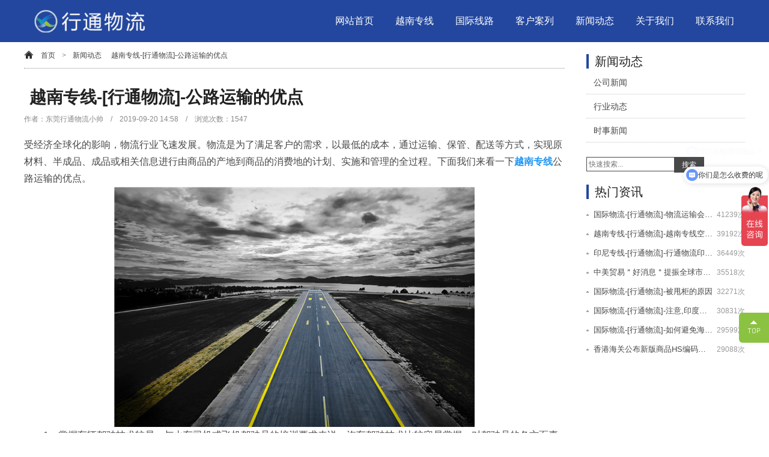

--- FILE ---
content_type: text/html
request_url: http://www.xingtongwl.com/xwdt/525.html
body_size: 5770
content:
<!doctype html>
<html lang="zh">
<head>
<meta http-equiv="Content-Type" content="text/html; charset=utf-8" />
<title>越南专线-[行通物流]-公路运输的优点 - 行通物流</title>
<meta name="keywords" content="越南专线-[行通物流]-公路运输的优点_越南专线">
<meta name="description" content="受经济全球化的影响，物流行业飞速发展。物流是为了满足客户的需求，以最低的成本，通过运输、保管、配送等方式，实现原材料、半成品、成品或相关信息进行由商品的产地到商品的消费地">
<link rel="stylesheet" type="text/css" href="/css/gongyong.css"/>
<link rel="stylesheet" type="text/css" href="/css/neiye.css"/>
<meta name="applicable-device"content="pc,mobile">
<meta name="viewport" content="width=device-width,initial-scale=1.0, minimum-scale=1.0, maximum-scale=1.0, user-scalable=no"/>
<meta name="location" content="province=广东;city=东莞;coord=113.694118,23.025182">
<meta http-equiv="X-UA-Compatible" content="IE=edge, chrome=1">
<meta name="renderer" content="webkit|ie-comp|ie-stand" />
<meta name="format-detection" content="telephone=no" />
<!--<script src="https://cdn.bootcdn.net/ajax/libs/jquery/1.4.3/jquery.min.js"></script>-->
<script src="/js/jquery.min.js"></script>
<script>
(function (doc, win) {
  var docEl = doc.documentElement,
    resizeEvt = 'orientationchange' in window ? 'orientationchange' : 'resize',
    recalc = function () {
      var clientWidth = docEl.clientWidth;
      if (!clientWidth) return;
      docEl.style.fontSize = 20 * (clientWidth / 320) + 'px';
    };

  if (!doc.addEventListener) return;
  win.addEventListener(resizeEvt, recalc, false);
  doc.addEventListener('DOMContentLoaded', recalc, false);
  recalc();
})(document, window);

$(function () {
  var lockScroll = function(lock){
        $('html')[lock ? 'addClass' : 'removeClass']('lock-scroll');
    };
  //导航弹层
  $(".category-trigger").click(function () {
    $(".layer-nav").fadeIn(50);
    lockScroll(true);
  });
  $(".layer-nav").click(function () {
    $(this).fadeOut(50);
    lockScroll(false);
  });
});
</script>
<script>
var _hmt = _hmt || [];
(function() {
  var hm = document.createElement("script");
  hm.src = "https://hm.baidu.com/hm.js?983408a79f0bee14868109326a93e4cd";
  var s = document.getElementsByTagName("script")[0]; 
  s.parentNode.insertBefore(hm, s);
})();
</script>

<link href="/favicon.ico" rel="shortcut icon" type="image/x-icon" />
</head>
<body>
<!--<div style="display:none;"><img width="121" height="75" src="/images/logo.jpg"></div>-->
<div  class="bxyheader">
   <div class="mr">
      <div class="bxylogo"><a href="/"><img width="240" height="60" src="/images/logo.png" alt="行通物流LOGO"></a></div>
      <div class="bxyhr" id="wap_dh">
         <a href="javascript:void(0);" class="category-trigger"></a>
        <div class="bxynav layer-nav">
          <ul class="house-type">
            <li><a href="/">网站首页</a></li>
                        <li><a href='/yuenan/'>越南专线</a></li>
                        <li><a href='/yingxiaoanli/'>国际线路</a></li>
                        <li><a href='/cgal/'>客户案列</a></li>
                        <li><a href='/xwdt/'>新闻动态</a></li>
                        <li><a href='/gywm/'>关于我们</a></li>
                        <li><a href='/lxwm/'>联系我们</a></li>
                      </ul>
        </div>
        <!--<div class="bxyclick">-->
        <!--  <ul>-->
        <!--    <li class="bxytel"><img width="32" height="32" src="/images/dhkf.png"><span></span></li>-->
            <!--<li> <a href="tencent://message/?uin=&Menu=yes"><img width="32" height="32" src="/images/qqkf.png"></a> </li>-->
        <!--  </ul>-->
        <!--</div>-->
      </div>
  </div>
</div>

<div class="bxylb"> 
  <!--左侧开始-->
  <div class="bxylbz">
    <div class="position"> <a href='/' class=''>首页</a> > <a href='/xwdt/'>新闻动态</a><a href="http://www.xingtongwl.com/xwdt/525.html">越南专线-[行通物流]-公路运输的优点</a></div>
    <h1 class="bxywzt">越南专线-[行通物流]-公路运输的优点</h1>
    <div class="bxywzms">作者：东莞行通物流小帅　/　2019-09-20 14:58　/　浏览次数：<script src='/index.php?m=api&c=Ajax&a=arcclick&type=view&aids=525' type='text/javascript' language='javascript'></script></div>
    <div class="bxylbzcon">
        <div>
	<span style="font-size:16px;">受经济全球化的影响，物流行业飞速发展。物流是为了满足客户的需求，以最低的成本，通过运输、保管、配送等方式，实现原材料、半成品、成品或相关信息进行由商品的产地到商品的消费地的计划、实施和管理的全过程。下面我们来看一下<a href="http://www.xingtongwl.com/index.html"><strong>越南专线</strong></a>公路运输的优点。</span></div>
<div style="text-align: center;">
	<span style="font-size:16px;"><a href="http://www.xingtongwl.com/index.html"><img alt="" src="/uploads/allimg/190920/1-1Z920145F02S.jpg" style="width: 600px; height: 399px;" title="越南专线" /></a></span></div>
<div>
	<span style="font-size:16px;">　　1、掌握车辆驾驶技术较易：与火车司机或飞机驾驶员的培训要求来说，汽车驾驶技术比较容易掌握，对驾驶员的各方面素质要求相对也比较低。</span></div>
<div>
	&nbsp;</div>
<div>
	<span style="font-size:16px;">　　2、原始投资少，资金周转快：公路运输与铁、水、航运输方式相比，所需固定设施简单，车辆购置费用一般也比较低，因此，投资兴办容易，投资回收期短。据有关资料表明，在正常经营情况下，公路运输的投资每年可周转1～3次，而铁路运输则需要3～4年才能周转一次。</span></div>
<div style="text-align: center;">
	<span style="font-size:16px;"><a href="http://www.xingtongwl.com/index.html"><img alt="" src="/uploads/allimg/190920/1-1Z920145SQ95.jpg" style="width: 600px; height: 350px;" title="越南专线" /></a></span></div>
<div>
	&nbsp;</div>
<div>
	<span style="font-size:16px;">　　3、机动灵活，适应性强：由于公路运输网一般比铁路、水路网的密度要大十几倍，分布面也广，因此公路运输车辆可以&ldquo;无处不到、无时不有&rdquo;。公路运输在时间方面的机动性也比较大，车辆可随时调度、装运，各环节之间的衔接时间较短。尤其是公路运输对客、货运量的多少具有很强的适应性，汽车的载重吨位有小(0.25t～1t左右)有大(200t～300t左右),既可以单个车辆独立运输,也可以由若干车辆组成车队同时运输，这一点对抢险、救灾工作和军事运输具有特别重要的意义。</span></div>
<div>
	&nbsp;</div>
<div>
	<span style="font-size:16px;">　　4、在中、短途运输中，运送速度较快：在中、短途运输中，由于公路运输可以实现&ldquo;门到门&rdquo;直达运输，中途不需要倒运、转乘就可以直接将客货运达目的地，因此，与其它运输方式相比，其客、货在途时间较短，运送速度较快。</span></div>
<div>
	&nbsp;</div>
<div>
	<span style="font-size:16px;">　　5、可实现&ldquo;门到门&rdquo;直达运输：由于汽车体积较小，中途一般也不需要换装，除了可沿分布较广的路网运行外，还可离开路网深入到工厂企业、农村田间、城市居民住宅等地，即可以把旅客和货物从始发地门口直接运送到目的地门口，实现&ldquo;门到门&rdquo;直达运输。这是其它运输方式无法与公路运输比拟的特点之一。</span></div>
<div>
	&nbsp;</div>
<div>
	&nbsp;</div>
<div>
	&nbsp;</div>
<div>
	<a href="http://www.xingtongwl.com/index.html"><strong><span style="font-size:16px;">东莞市行通物流有限公司&nbsp;</span></strong></a></div>
<div>
	<span style="font-size:16px;">联系人：胡小姐&nbsp;&nbsp;</span></div>
<div>
	<span style="font-size:16px;">电话：0769-22997162</span></div>
<div>
	<span style="font-size:16px;">手机：13059443413</span></div>
<div>
	<span style="font-size:16px;">QQ:1954899046</span></div>
<div>
	<span style="font-size:16px;">邮箱：1954899046@qq.com</span></div>
<div>
	<span style="font-size:16px;">网址：<a href="http://www.xingtongwl.com/index.html"><strong>www.xingtongwl.com</strong></a></span></div>
<div>
	<span style="font-size:16px;">地址：东莞市道滘镇万道路2号华科城29栋1-2号</span></div>
<div>
	<span style="font-size:16px;">邮编：523000</span></div>
<div>
	&nbsp;</div>
<div>
	<span style="font-size:16px;">受经济全球化的影响，物流行业飞速发展。物流是为了满足客户的需求，以最低的成本，通过运输、保管、配送等方式，实现原材料、半成品、成品或相关信息进行由商品的产地到商品的消费地的计划、实施和管理的全过程。下面我们来看一下<a href="http://www.xingtongwl.com/index.html"><strong>越南专线</strong></a>公路运输的优点。</span></div>
<div style="text-align: center;">
	<span style="font-size:16px;"><a href="http://www.xingtongwl.com/index.html"><img alt="" src="/uploads/allimg/190920/1-1Z920145F02S.jpg" style="width: 600px; height: 399px;" title="越南专线" /></a></span></div>
<div>
	<span style="font-size:16px;">　　1、掌握车辆驾驶技术较易：与火车司机或飞机驾驶员的培训要求来说，汽车驾驶技术比较容易掌握，对驾驶员的各方面素质要求相对也比较低。</span></div>
<div>
	&nbsp;</div>
<div>
	<span style="font-size:16px;">　　2、原始投资少，资金周转快：公路运输与铁、水、航运输方式相比，所需固定设施简单，车辆购置费用一般也比较低，因此，投资兴办容易，投资回收期短。据有关资料表明，在正常经营情况下，公路运输的投资每年可周转1～3次，而铁路运输则需要3～4年才能周转一次。</span></div>
<div style="text-align: center;">
	<span style="font-size:16px;"><a href="http://www.xingtongwl.com/index.html"><img alt="" src="/uploads/allimg/190920/1-1Z920145SQ95.jpg" style="width: 600px; height: 350px;" title="越南专线" /></a></span></div>
<div>
	&nbsp;</div>
<div>
	<span style="font-size:16px;">　　3、机动灵活，适应性强：由于公路运输网一般比铁路、水路网的密度要大十几倍，分布面也广，因此公路运输车辆可以&ldquo;无处不到、无时不有&rdquo;。公路运输在时间方面的机动性也比较大，车辆可随时调度、装运，各环节之间的衔接时间较短。尤其是公路运输对客、货运量的多少具有很强的适应性，汽车的载重吨位有小(0.25t～1t左右)有大(200t～300t左右),既可以单个车辆独立运输,也可以由若干车辆组成车队同时运输，这一点对抢险、救灾工作和军事运输具有特别重要的意义。</span></div>
<div>
	&nbsp;</div>
<div>
	<span style="font-size:16px;">　　4、在中、短途运输中，运送速度较快：在中、短途运输中，由于公路运输可以实现&ldquo;门到门&rdquo;直达运输，中途不需要倒运、转乘就可以直接将客货运达目的地，因此，与其它运输方式相比，其客、货在途时间较短，运送速度较快。</span></div>
<div>
	&nbsp;</div>
<div>
	<span style="font-size:16px;">　　5、可实现&ldquo;门到门&rdquo;直达运输：由于汽车体积较小，中途一般也不需要换装，除了可沿分布较广的路网运行外，还可离开路网深入到工厂企业、农村田间、城市居民住宅等地，即可以把旅客和货物从始发地门口直接运送到目的地门口，实现&ldquo;门到门&rdquo;直达运输。这是其它运输方式无法与公路运输比拟的特点之一。</span></div>
<div>
	&nbsp;</div>
<div>
	&nbsp;</div>
<div>
	&nbsp;</div>
<div>
	<a href="http://www.xingtongwl.com/index.html"><strong><span style="font-size:16px;">东莞市行通物流有限公司&nbsp;</span></strong></a></div>
<div>
	<span style="font-size:16px;">联系人：胡小姐&nbsp;&nbsp;</span></div>
<div>
	<span style="font-size:16px;">电话：0769-22997162</span></div>
<div>
	<span style="font-size:16px;">手机：13059443413</span></div>
<div>
	<span style="font-size:16px;">QQ:1954899046</span></div>
<div>
	<span style="font-size:16px;">邮箱：1954899046@qq.com</span></div>
<div>
	<span style="font-size:16px;">网址：<a href="http://www.xingtongwl.com/index.html"><strong>www.xingtongwl.com</strong></a></span></div>
<div>
	<span style="font-size:16px;">地址：东莞市道滘镇万道路2号华科城29栋1-2号</span></div>
<div>
	<span style="font-size:16px;">邮编：523000</span></div>
<div>
	&nbsp;</div>
        <h3>猜您还喜欢</h3>
        <ul>
             
            <li>
                <a href="/xwdt/xydt/1084.html" title="中国到越南专线物流货运流程【2022年版】" target="_blank">
                中国到越南专线物流货运流程【2022年版】                </a>
                <span class="c">839次</span>
            </li>
             
            <li>
                <a href="/xwdt/1024.html" title="越南专线-[行通物流]-越南将禁止欧洲27国旅客入境" target="_blank">
                越南专线-[行通物流]-越南将禁止欧洲27国旅客入境                </a>
                <span class="c">346次</span>
            </li>
             
            <li>
                <a href="/xwdt/1019.html" title="越南专线-[行通物流]-越南零担运输是什么意思？" target="_blank">
                越南专线-[行通物流]-越南零担运输是什么意思？                </a>
                <span class="c">3047次</span>
            </li>
             
            <li>
                <a href="/xwdt/1018.html" title="越南专线-[行通物流]-广州新规,广东到越南物流海运的注意了" target="_blank">
                越南专线-[行通物流]-广州新规,广东到越南物流海运的注意了                </a>
                <span class="c">1813次</span>
            </li>
                    </ul>
    </div>
    <div class="bxylbzsx">
      <ul>
        <li>
    <a href='/xwdt/524.html' title='东南亚专线-[行通物流]-海运的操作流程'> 上一篇：东南亚专线-[行通物流]-海运的操作流程 </a>
</li>
        <li>
    <a href='/xwdt/526.html' title='国际物流-[行通物流]-物流运输会用到哪些设备'> 下一篇：国际物流-[行通物流]-物流运输会用到哪些设备 </a>
</li>
      </ul>
    </div>
  </div>
  <!--左侧结束--> 
  
  <!--右侧开始-->
<div class="bxylby">
  <div class="bxylbyc">新闻动态</div>
  <div class="bxylbyd">
    <ul>
                <li><a href="/xwdt/gsxw/">公司新闻</a></li>
                <li><a href="/xwdt/xydt/">行业动态</a></li>
                <li><a href="/xwdt/ssxw/">时事新闻</a></li>
              <!--<li><a href="/jpz/">柬埔寨专线</a></li>-->
      <!--<li><a href="/yuenan/">越南专线</a></li>-->
      <!--<li><a href="/yingxiaoanli/yinnizhuanxian/">印尼专线</a></li>-->
      <!--<li><a href="/yingxiaoanli/rihanzhuanxian/">日韩专线</a></li>-->
    </ul>
  </div>
  <div class="bxylbyss">
    <form  name="formsearch" action="/plus/search.php">
      <input type="hidden" name="kwtype" value="0" />
      <input name="q" type="text" class="search-keyword"  placeholder="快速搜索..." />
      <button type="submit" class="search-submit">搜索</button>
    </form>
  </div>
  <div class="bxylbyc">热门资讯</div>
  <div class="bxybye">
    <ul>
            <li><a class="ov" href="/xwdt/526.html">国际物流-[行通物流]-物流运输会用到哪些设备</a><span>41239次</span></li>
            <li><a class="ov" href="/xwdt/831.html">越南专线-[行通物流]-越南专线空运服务项目</a><span>39192次</span></li>
            <li><a class="ov" href="/xwdt/862.html">印尼专线-[行通物流]-行通物流印尼专线服务项目</a><span>36449次</span></li>
            <li><a class="ov" href="/xwdt/882.html">中美贸易＂好消息＂提振全球市场美取消/降低关税公告-[行通物流]</a><span>35518次</span></li>
            <li><a class="ov" href="/xwdt/869.html">国际物流-[行通物流]-被甩柜的原因</a><span>32271次</span></li>
            <li><a class="ov" href="/xwdt/855.html">国际物流-[行通物流]-注意,印度突然宣布对350种商品增加进口费用</a><span>30831次</span></li>
            <li><a class="ov" href="/xwdt/827.html">国际物流-[行通物流]-如何避免海关查验？</a><span>29599次</span></li>
            <li><a class="ov" href="/xwdt/893.html">香港海关公布新版商品HS编码于2020年1月1日生效-[行通物流]</a><span>29088次</span></li>
          </ul>
  </div>
  <!--<div class="bxylbyc">热门标签</div>-->
  <!--<div class="bxybyf">-->
  <!--  <ul>-->
  <!--      -->
  <!--  </ul>-->
  <!--</div>-->
</div>
<!--右侧结束--> </div>
<div class="bxyfoot">
    <div class="bxyfootxx">
    	<p>
    	    <a href="http://www.xingtongwl.com/yuenan/">东莞到越南专线</a>
    	    <a href="http://www.xingtongwl.com/jpz/">东莞到柬埔寨专线</a>
    	    <a href="http://www.xingtongwl.com/yingxiaoanli/">物流服务中心</a>
    	    <a href="http://www.xingtongwl.com/cgal/">关于我们</a>
    	    <a href="http://www.xingtongwl.com/lxwm/">联系我们</a>
    		<!---->
    		<!--<a href="/yuenan/">-->
    		<!--	越南专线-->
    		<!--</a>-->
    		<!---->
    		<!--<a href="/yingxiaoanli/">-->
    		<!--	国际线路-->
    		<!--</a>-->
    		<!---->
    		<!--<a href="/cgal/">-->
    		<!--	客户案列-->
    		<!--</a>-->
    		<!---->
    		<!--<a href="/xwdt/">-->
    		<!--	新闻动态-->
    		<!--</a>-->
    		<!---->
    		<!--<a href="/gywm/">-->
    		<!--	关于我们-->
    		<!--</a>-->
    		<!---->
    		<!--<a href="/lxwm/">-->
    		<!--	联系我们-->
    		<!--</a>-->
    		<!---->
    		<!--<a href="/jpz/">-->
    		<!--	柬埔寨专线-->
    		<!--</a>-->
    		<!---->
    	</p>
    	<p>
    		公司地址：　
    		<!--<a href="tencent://message/?uin=&Menu=yes">咨询QQ：</a>-->
    		手机：　电话：    	</p>
    	<p>
    		<a href="http://www.beian.miit.gov.cn/" rel="nofollow" target="_blank">
    			备案号：<a href="https://beian.miit.gov.cn/" rel="nofollow" target="_blank">粤ICP备17125652号-3</a>    		</a>
    		　
    		<a href="/sitemap.html">
    			网站地图
    		</a>
    		<a href="/sitemap.xml">
    			XML
    		</a>
    		<!--<a href="tencent://message/?uin=18400187&Menu=yes">技术支持：毛大好人</a>-->
    	</p>
    </div>
</div>

<div class="float_qq">
  <ul>
    <li class="float_qq1"><a href="javascript:scroll(0,0)"><img width="24" height="24" src="/images/youce1.png"/></a></li>
    <!--<li class="float_qq2"><a href="tencent://message/?uin=&Menu=yes" ><img width="24" height="24" src="/images/youce2.png"/>点击咨询</a></li>
    <li class="float_qq3"><a href="tel:"><img width="24" height="24" src="/images/youce3.png"/></a></li>
    <li class="float_qq4"> <a href="/"><img width="24" height="24" src="/images/youce4.png"/></a>
      <div class="float_shwx"><img width="188" height="188" src="/images/weixin.png"/></div>
    </li>-->
  </ul>
</div>
<script type="text/javascript">
$(function(){
  $(".amqiao").click(function(event) {
    if ($('#nb_invite_ok').length > 0) {
        $('#nb_invite_ok').click();
    }
  });
});
</script>
<!-- 应用插件标签 start --> 
 <!-- 应用插件标签 end -->
</body>
</html>


--- FILE ---
content_type: text/html;charset=utf-8
request_url: http://www.xingtongwl.com/index.php?m=api&c=Ajax&a=arcclick&type=view&aids=525
body_size: 272
content:
document.write('1547');


--- FILE ---
content_type: text/css
request_url: http://www.xingtongwl.com/css/gongyong.css
body_size: 1653
content:
*{margin:0 auto;padding:0;
  -webkit-box-sizing: border-box;
  -moz-box-sizing: border-box;
  box-sizing: border-box;}
html{overflow-y: scroll;}
body{font-size:14px;font-family: "Microsoft YaHei","Roboto","Helvetica Neue",Helvetica,Roboto,Arial,"Lucida Grande",sans-serif;color:#333;}
html, body { height: 100%; }
img{border:0px;max-width: 100%;height: auto;vertical-align: middle;}
a{color: #333;text-decoration: none;
    -webkit-transition:all 0.3s ease;
    -moz-transition:all 0.3s ease;
    -o-transition:all 0.3s ease;
    transition:all 0.3s ease;}
ul,ol,dl,li{list-style: none;}
/*头部开始*/

.mr{max-width: 1200px;width: 100%;margin:0 auto;}
.bxyheader {
	position: fixed;
	top: 0;
	left: 0;
	z-index: 100000;
	width: 100%;
	height: 70px;
	background-color: #23479e;
}
.bxylogo{display: inline;float: left;}
.bxylogo a{display: block;}
.bxylogo a img{width:auto;height: 50px;margin: 10px;}
.bxyhr{float: right;max-width: 700px;width: 100%;width: -webkit-calc(100% - 240px);width: -moz-calc(100% - 240px);width: calc(100% - 240px);}
.bxyclick{float: left;}
.bxyclick li {
	float: left;
	width: 32px;
	height: 32px;
	overflow: hidden;
	line-height: 32px;
	margin-left: 18px;
	display: inline;
}
.bxyclick li.bxytel {
	width: 160px;
}
.bxytel span {
	color: #fff;
	font-size: 14px;
}
.bxytel img {
	float: left;
	margin-right: 10px;
}
.bxynav{float: left;width: 100%;}
.bxynav li{float: left;width: 14.285%;height: 70px;line-height: 70px;text-align: center;}
.bxynav li a {
	color: #fff;
	font-size: 16px;
	display: block;
}
.bxynav li a:hover {
	color: #8bc242;
}
.bxycur a {
	color: #8bc242!important;
}
/*头部结束*/


/*底部开始*/

.bxyfoot {
	width: 100%;
	overflow: hidden;
	background-color: #0e0e0e;
	color: #ccc;
	font-size: 12px;
	padding: 30px 0;
}
.bxyfoot a {
	color: #ccc;
}
.bxyfoot a:hover {
	color: #8bc242;
}
.bxyfootyq {
	max-width: 1200px;width: 100%;
	padding: 22px 0;
	overflow: hidden;
	margin: 0 auto;
	border-bottom: 1px solid #ffffff;
}
.bxyfootyq li {
	float: left;
	margin-right: 30px;
}
.bxyfootxx {
	max-width: 1200px;width: 100%;
	text-align: center;
	overflow: hidden;
	margin: 0 auto;
}
.bxyfootxx p {
	line-height: 28px;
	width: 100%;
	text-align: center;
}
/*底部结束*/


/*右侧浮动QQ开始*/

.float_qq {
	position: fixed;
	bottom: 200px;
	right: 0;
	width: 50px;
	z-index: 6666;
}
.float_qq li {
	width: auto;
	height: 50px;
	z-index: 20;
}
.float_qq li.float_qq1, .float_qq li.float_qq4 {
	position: absolute;
	left: 0;
	width: 62px;
}
.float_qq li.float_qq1 {
	top: 0;
}
.float_qq li.float_qq2 {
	position: absolute;
	top: 51px;
	left: 0;
	width: 126px;
}
.float_qq li.float_qq3 {
	position: absolute;
	top: 102px;
	left: 0;
	width: 172px;
}
.float_qq li.float_qq4 {
	top: 153px;
}
.float_qq4 {
	position: absolute;
	top: 153px;
	left: 0;
}
.float_qq li a {
	display: block;
	font-family: "Microsoft Yahei";
	color: #FFF;
	font-size: 14px;
	height: 50px;
	line-height: 50px;
	overflow: hidden;
	background-color: #8bc242;
	opacity: 1;
	border-radius: 6px;
}
.float_qq li a img {
	display: block;
	float: left;
	vertical-align: middle;
	width: 24px;
	height: 24px;
	margin: 12px 12px 14px 14px;
}
.float_qq li a:hover {
	background-color: #23479e;
	opacity: 1;
}
.float_shwx {
	position: absolute;
	top: -226px;
	left: -216px;
	background: url(../images/float_wxbd.png) no-repeat bottom right;
	width: 216px;
	height: 216px;
	padding-bottom: 9px;
	display: none;
}
.float_shwx img {
	display: block;
	padding: 14px;
	background-color: #FFF;
	width: 188px;
	height: 188px;
}

@media screen and (max-width: 640px){
.bxyheader{height:60px;}
.bxylogo a img{height:40px;}
.category-trigger{width: 30px;height: 30px;background: url("../images/dh.png") no-repeat;background-size: 100% auto;
	position: absolute;right:4%;top:15px;}
.layer-nav{background-color:rgba(255,255,255,0.9);background-size: cover;width: 100%;height: 100%;
    position: fixed;top: 0;left: 0;z-index: 999999;	display: none;}
.house-type{border-top:0.05rem solid #eee;max-width: 500px;width:90%;margin:auto;margin-top:60px;}
.house-type li{float: left;width:33.3333%;}
.house-type li a{display: block; height: 1.8rem;line-height: 1.8rem;margin: 0.25rem 0.2rem;text-align: center;
	border:0.05rem solid rgba(51,51,51,.6);border-radius: 1rem;padding: 0 0.65rem; color: #666666;}
.house-type a:hover, .house-type a.active{background-color: #e95520;border-color: #e95520; color: #fff;}

}
/*右侧浮动QQ结束*/
.float_qq2, .float_qq3, .float_qq4{display:none;}

--- FILE ---
content_type: text/css
request_url: http://www.xingtongwl.com/css/neiye.css
body_size: 7329
content:
table{border:0;margin: auto;border-collapse:collapse;border-spacing:0;width:100%!important;}
table p{text-indent:0!important;}
table td,table th{border:1px solid #999;max-width:100%!important;}
td{ padding:3px 5px;}
/*内页开始*/
.ov{overflow: hidden;white-space: nowrap;text-overflow: ellipsis;}
.datu{width:100%;margin-top:70px;overflow:hidden;}
.datu div{overflow:hidden;}
.datu img{width:100%;height:auto;}
.bxylb{
  max-width: 1200px;width: 100%;
  overflow: hidden;
  margin: 0 auto;
  margin-top: 70px;
  padding-bottom: 60px;
}
.bxylbz {
  width: 75%;
  min-height: 400px;
  float: left;
}
.position {
  background: url(../images/position_icon.png) no-repeat left;
  padding-left: 20px;
  height: 44px;
  line-height: 44px;
  border-bottom: 1px dotted #909090;
  font-size: 12px;
  color: #888;
}
.position a {
  color: #444444;
  padding: 0 8px;
}
.position a:hover {
  color: #8bc242;
}
.bxylbzx {
  width: 100%;
  overflow: hidden;
}
.bxylbzx li{padding-top: 10px;
  width: 100%;
  height: 190px;
  border-bottom: 1px dotted #909090;
  position: relative;overflow: hidden;
}
/*.bxylbzx li b {*/
/*  width: 100%;*/
/*  line-height: 56px;*/
/*  display: block;*/
/*  font-size: 20px;*/
/*  height: 56px;*/
/*  overflow: hidden;*/
/*  position: absolute;*/
/*  left: 0px;*/
/*  top: 0px;*/
/*  font-weight: normal;*/
/*}*/
.bxylbzx li a {
  color: #222;
}
.bxylbzx li a:hover {
  color: #8bc242;
}
.bxylbzx li .tu{float:left; width:30%;max-height:160px;overflow:hidden;}
.bxylbzx li .tu img{width:100%;height:auto;}

.bxylbzx li .wen{float:right; width:68%;position:relative;}
.bxylbzx li .wen h3{font-size:18px;line-height:3em;}
.bxylbzx li .wen p{width:100%;height:60px;color:#666;}
.bxylbzx li .wen span{}

/*.bxylbzx li strong {*/
/*  width: 225px;*/
/*  height: 120px;*/
/*  display: block;*/
/*  position: absolute;*/
/*  left: 0px;*/
/*  top: 55px;*/
/*  overflow: hidden;*/
/*}*/
/*.bxylbzx li strong img {*/
/*  width: 100%;*/
/*  height: 100%;*/
/*  transition: all 1s;*/
/*}*/
/*.bxylbzx li strong:hover img {*/
/*  transform: scale(1.05);*/
/*}*/
/*.bxylbzx li p {*/
/*  width: 500px;*/
/*  position: absolute;*/
/*  right: 0px;*/
/*  top: 70px;*/
/*  color: #484848;*/
/*  height: 48px;*/
/*  overflow: hidden;*/
/*  font-size: 12px;*/
/*  line-height: 24px;*/
/*  text-indent: 24px;*/
/*}*/
/*.bxylbzx li span {*/
/*  display: block;*/
/*  position: absolute;*/
/*  right: 0px;*/
/*  top: 140px;*/
/*  font-size: 14px;*/
/*}*/
/*.bxylbzx li span a {*/
/*  color: #484848;*/
/*}*/
.bxyfanye {
  width: auto!important;
  height: 32px;
  line-height: 32px;
  padding: 35px 0 10px;
}
.bxyfanye li {
  color: #888;
  font-size: 14px;
  margin-right: 20px;
  float: left;
  list-style: none;
}
.bxyfanye .thisclass {
  color: #c70c1f;
}
.bxyfanye li a {
  color: #888;
}
.bxyfanye li a:hover {
  color: #c70c1f;
}
.bxywzt {
  color: #222;
  width: 98%;
  height: 56px;
  line-height: 56px;margin-top:20px;
  overflow: hidden;
  text-overflow: ellipsis;
  white-space: nowrap;
}
.bxywzms {
  color: #888;
  font-size: 12px;
}
.bxylbzcon {
  width: 100%;
  overflow: hidden;
  padding-top: 20px;
  color: #484848;
  font-size: 16px;
  line-height: 1.8em;
  padding-bottom: 30px;
}
.bxylbzcon p{}
.bxylbzcon a{color: #2196f3;}
.bxylbzcon ul li .c{color: #999;}
.bxylbzcon a:hover{text-decoration: underline;}
.bxylbzcon h2, .bxylbzcon h3{width: 100%;height: 30px;line-height: 30px; font-size: 22px;text-align: left;margin: 35px 0 15px;padding-left: 20px; overflow: hidden;
    border-left: 5px solid #198ad1;position: relative;}
.bxylbzcon img {
  max-width: 100%!important;
  height: auto!important;
}
.bxylbzsx {
  width: 100%;
  font-size: 14px;
}
.bxylbzsx li {
  width: 100%;
  height: 30px;
  line-height: 30px;
  color: #484848;
}
.bxylbzsx li a {
  color: #484848;
}
.bxylbzsx li a:hover {
  color: #c70c1f;
}
.bxylby {
  width: 22%;
  min-height: 400px;
  background: #fff;
  float: right;
  /*padding: 40px 0;*/
}
.bxylbya {
  color: #484848;
  font-size: 14px;
  line-height: 30px;
  text-align: justify;
}
.bxylbya span {
  color: #394259;
  border-bottom: 1px dotted #394259;
}
.bxylbyb {
  color: #484848;
  font-size: 14px;
  line-height: 30px;
}
.bxylbyb a {
  color: #394259;
  border-bottom: 1px dotted #394259;
}
.bxylbyb a:hover {
  color: #8bc242;
}
.bxylbyss {
  width: 100%;
  padding-top: 10px;
  overflow: hidden;
}
.bxylbyss input {
  /*width: 220px;*/
  line-height: 24px;
  height: 24px;
  padding: 0 0 0 3px;
  border: 1px solid #484848;
  background: none;
  color: #333;
  font-size: 12px;
  font-family: "Microsoft YaHei";
  outline: none;
  float: left;
}
.bxylbyss button {
  margin: 0 0 0 -6px;
  width: 50px;
  line-height: 26px;
  height: 26px;
  text-align: center;
  color: #fff;
  font-family: "Microsoft YaHei";
  font-size: 12px;
  display: inline-block;
  background: #484848;
  border: none;
  cursor: pointer;
  float: left;
}
.bxylbyc {
  height: 24px;
  line-height: 24px;
  border-left: 4px solid #23479e;
  padding-left: 10px;
  font-size: 20px;
  color: #222;
  margin-bottom: 3px;
  margin-top: 20px;
}
.bxylbyd {
  width: 100%;
  margin-bottom: 14px;
  overflow: hidden;
}
.bxylbyd li {
  padding-left: 12px;
  height: 40px;
  line-height: 40px;
  border-bottom: 1px dotted #c3c6cd;
}
.bxylbyd li a {
  font-size: 14px;
  color: #484848;
}
.bxylbyd li a:hover {
  color: #8bc242;
}
.bxybye {
  width: 100%;
  overflow: hidden;
  margin-top: 10px;
}
.bxybye li {
  height: 32px;
  line-height: 32px;
  overflow: hidden;
}
.bxybye li a{display: inline-block;width: 80%;
  background: url(../images/bxybyeli.jpg) no-repeat left;
  padding-left: 12px;
  color: #484848;
  font-size: 13px;
}
.bxybye li a:hover {
  color: #8bc242;
}
.bxybye li span {font-size: 12px;color: #999;
  float: right;
  display: inline-block;
  text-align: right;
}
.bxybyf {
  width: 100%;
  overflow: hidden;
  margin-top: 10px;
}
.bxybyf li {
  margin-right: 15px;
  height: 32px;
  line-height: 32px;
  color: #484848;
  font-size: 13px;
  float: left;
}
.bxybyf li a {
  color: #484848;
}
.bxybyf li a:hover {
  color: #8bc242;
}

@media screen and (max-width: 1200px){
.bxylb{padding:0 2%;}
}
@media screen and (max-width: 780px){
.bxylb{margin-top:60px;padding:0 2%;}
.bxylby{display:none;}
.bxylbz{width:100%;padding: 0 2%;}
}
/*内页结束*/


/*联系我们开始*/

.bannei {
  width: 100%;
  height: 550px;
  overflow: hidden;
  margin-top: 70px;
}
.bannein {
  max-width: 1200px;width: 100%;
  height: 100%;
  margin: 0 auto;
  position: relative;
  text-align: center;
}
.bannein p {
  font-size: 38px;
  color: #fff;
  padding-top: 180px;
}
.bannein span {
  font-size: 18px;
  color: #fff;
  padding-top: 40px;
  display: block;
  letter-spacing: 1px;
}
.bxylxwm {
  max-width: 1200px;
  margin: 0 auto;
  margin-top: 40px;
}
.actitbxy {
  text-align: center;
  margin-bottom: 45px;
}
.actitbxy h3 {
  font-size: 50px;
  color: #23479e;
  line-height: 90px;
  border-bottom: 1px solid #33323479e;
  padding-bottom: 10px;
  margin-bottom: 10px;
}
.actitbxy p {
  font-size: 16px;
  color: #333;
  line-height: 30px;
}
.wrap12bxy {
  max-width: 1200px;width: 100%;
  margin: 0 auto;
}
.accon {
  overflow: hidden;
}
.accon div {
  float: left;
  width: 50%;
  margin-right: -1px;
}
.accon_l form {
  width: 80%;
  padding: 0 10%;
}
.accon_l h5 {
  font-size: 22px;
  color: #444444;
}
.accon_l p {
  font-size: 14px;
  color: #444444;
  line-height: 30px;
  padding-bottom: 5px;
}
.accon_l div {
  width: 100%;
  padding: 10px 0;
}
.accon_l input {
  width: 100%;
  font-size: 14px;
  color: #999;
  line-height: 35px;
  border: 1px solid #7d7d7d;
  padding: 0 15px;
  outline-color: #333;
  font-family: "Microsoft YaHei";
}
.accon_l textarea {
  width: 100%;
  height: 105px;
  line-height: 35px;
  border: 1px solid #7d7d7d;
  padding: 0 15px;
  outline-color: #333;
  font-family: "Microsoft YaHei";
  resize: none;
}
.accon_l button {
  width: 170px;
  height: 40px;
  color: #fff;
  background: #23479e;
  border-radius: 8px;
  border: none;
  cursor: pointer;
  float: right;
  font-family: "Microsoft YaHei";
  outline: none;
  margin-right: 10px;
}
.accon_l button:hover {
  color: #fff;
  background: #8bc242;
  border-radius: 8px;
  border: none;
}
.accon_r {
  border-left: 1px solid #333;
}
.accon_r a {
  color: #444444;
}
.accon_r div {
  width: 80%;
  padding-left: 10%;
}
.accon_rt {
  color: #444444;
  border-bottom: 1px solid #b2b2b2;
  padding: 20px 0;
}
.accon_rt h5 {
  font-size: 25px;
  letter-spacing: .2em;
}
.accon_rt p {
  font-size: 12px;
  letter-spacing: .15em;
  margin-bottom: 17px;
}
.accon_rt span {
  position: relative;
  font-size: 16px;
  line-height: 40px;
  padding-left: 40px;
  display: block;
}
.accon_rt span i {
  margin-right: 20px;
  font-style: normal;
}
.accon_rt span img {
  position: absolute;
  top: 9px;
  left: 0;
  width: 22px;
  height: 22px;
}
.accon_rb {
  padding: 20px 0;
}
.accon_rb em, .accon_rb span {
  font-size: 18px;
  color: #444444;
  line-height: 40px;
}
.accon_rb em {
  font-weight: bold;
  font-style: normal;
}
.accot {
  height: 415px;
}
.accot iframe {
  width: 100%;
  height: 100%;
  border: 1px solid #b2b2b2;
}
.in_int{height: 453px;margin-top: 82px;text-align: center;
  background-attachment: fixed;-webkit-background-size: cover;background-size: cover;
}
.in_int h1 {
  display: block;
  width: 100%;
  height: 32px;
  font-size: 32px;
  color: #fff;
  line-height: 32px;
  padding-top: 90px;
  overflow: hidden;
}
.in_int h5 {
  display: block;
  width: 100%;
  height: 16px;
  font-size: 16px;
  color: #ccc;
  line-height: 16px;
  padding-top: 20px;
  padding-bottom: 26px;
  overflow: hidden;
}
.in_int img {
  width: 165px;
  height: 165px;
  background: #fff;
  padding: 4px;
}
.ditu{width:100%;padding: 20px 0;overflow: hidden;}
.ditu h2{margin-top: 10px; font-size: 28px;font-weight: normal;}
.ditu h2 i{font-size: 16px;color: #D32821;display: inline-block;margin-left: 10px; line-height: 20px;
    border-top: 1px solid #D32821;border-bottom: 1px solid #D32821;}
.ditu h2:before{display: none;}
#allmap{width: 100%;height: 450px; overflow: hidden; border: 1px solid #ccc;}
#allmap iframe{height:inherit;}
#allmap img{max-width: inherit;}
.accot {
  margin-bottom: 70px;
}
.accot iframe {
  width: 100%;
  height: 100%;
}
.actit{text-align: center;}
.actit h3 {
  font-size: 50px;
  color: #23479e;
  line-height: 90px;
  border-bottom: 1px solid #23479;
  padding-bottom: 10px;
  margin-bottom: 10px;
}
.actit p {
  font-size: 16px;
  color: #333;
  line-height: 30px;
}

@media screen and (max-width: 1024px){
.bannei{display:none;}
.bxylxwm{padding-top:80px;}
}

@media screen and (max-width: 640px){
.accon .accon_l{display:none;}
.accon .accon_r{width:100%;}
}

/*联系我们结束*/


/*关于我们开始*/

.top {
  height: auto;
  overflow: hidden;
  padding-bottom: 30px;
  padding-top: 90px;
  text-align: center;
}
.top_en {
  color: #23479e;
  font-family: 张海山锐线体简;
  font-size: 30px;
  line-height: 100%;
  margin-bottom: 5px;
}
.top_cn span {
  color: #23479e;
  font-size: 36px;
  padding-bottom: 12px;
  border-bottom: 1px solid #b6b9bf;
}
.top_cn span b {
  background: url(../images/top_enline.jpg) no-repeat bottom;
  padding-bottom: 14px;
}
.wd1100 {
  margin: 0 auto;
  max-width: 1100px;
}
.show {
  display: block;
}
.hide {
  display: none;
}
#about {
  width: 100%;
}
.about_po {
  width: 100%;
  /*height: 410px;*/
  background-color: #fff;
}
.about_poCen {
  /*height: 410px;*/
}
.about_poCen ul{margin-top: -100px;padding-bottom:60px; position: relative;z-index: 10;overflow:hidden;}
.about_poCen li{float: left;width: 33.3333%;display: inline;text-align:center;}
.about_poicon{width: 200px;height: 200px;padding-top: 50px;text-align: center;background: #23479e;border-radius: 200px;border: 8px solid #cfd8da;  /*background: url(../images/about_poicon.png) no-repeat;*/}

.about_pocn {
  height: 46px;
  line-height: 46px;
  color: #FFF;
  font-size: 26px;
}
.about_poen {
  color: #8bc242;
  font-size: 18px;
  line-height: 36px;
}
.about_pocn span {
  padding-bottom: 5px;
  border-bottom: 2px solid #8bc242;
}
.about_pointro{background: #fff;color: #333;font-size: 14px;overflow: hidden;padding: 20px 10px 0;margin-top: -40px;text-align: left;line-height: 24px;}
.about_history{
  width: 100%;
  position: relative;
  height: 750px;
}
.about_hisCen {
  position: absolute;
  top: 50px;
  left: 50%;
  margin-left: -294px;
  z-index: 10;
  width: 588px;
  height: 569px;
}
.about_hisSel {
  position: relative;
  position: absolute;
  top: 0;
  left: 0;
  z-index: 10;
  width: 588px;
  height: 260px;
}
.about_hisSel li {
  position: absolute;
  cursor: pointer;
}
.about_hisSel1 {
  background: url(../images/about_hisac1.png) no-repeat;
  width: 116px;
  height: 110px;
  left: 0;
  top: 145px;
}
.about_hisSel2 {
  background: url(../images/about_hisac2.png) no-repeat;
  width: 115px;
  height: 115px;
  left: 100px;
  top: 40px;
}
.about_hisSel3 {
  background: url(../images/about_hisac3.png) no-repeat;
  width: 90px;
  height: 100px;
  left: 243px;
  top: 0;
}
.about_hisSel4 {
  background: url(../images/about_hisac4.png) no-repeat;
  width: 114px;
  height: 116px;
  left: 375px;
  top: 42px;
}
.about_hisSel5 {
  background: url(../images/about_hisac5.png) no-repeat;
  width: 115px;
  height: 110px;
  right: 0;
  top: 149px;
}
.about_hisSel1.ab_cur {
  background: url(../images/about_hisaho1.png) no-repeat;
}
.about_hisSel2.ab_cur {
  background: url(../images/about_hisaho2.png) no-repeat;
}
.about_hisSel3.ab_cur {
  background: url(../images/about_hisaho3.png) no-repeat;
}
.about_hisSel4.ab_cur {
  background: url(../images/about_hisaho4.png) no-repeat;
}
.about_hisSel5.ab_cur {
  background: url(../images/about_hisaho5.png) no-repeat;
}
.about_hisCon {
  background: url(../images/aabout_hisbd.png) no-repeat;
  position: absolute;
  left: 50px;
  top: 85px;
  width: 336px;
  height: 420px;
  padding: 64px 74px 0 74px;
}
.about_hisTitle {
  color: #23479e;
  font-size: 30px;
  font-weight: bold;
  height: 65px;
  line-height: 65px;
  text-align: center;
}
.about_hisText {
  color: #484848;
  font-size: 14px;
  line-height: 30px;
  height: 240px;
  overflow: hidden;
  padding-top: 18px;
}
.about_banCen{max-width:1000px;width:100%;padding:90px 2% 130px;margin-top: 0px;}
.about_banTitle {
  line-height: 100%;
  color: #FFF;
  font-size: 55px;
  font-weight: bold;
  text-align: center;
}
.about_banCon {
  color: #fff;
  font-size: 18px;
  line-height:1.6em;
  overflow: hidden;
  padding-top: 40px;
}


@media screen and (max-width: 750px){
.about_poCen ul{margin-top: -30px;}
.about_poicon{width:180px;height:180px;padding-top: 40px;}
.about_banCen{padding: 40px 2%;}
.about_banTitle{font-size:1rem;}
.about_banCon{font-size:16px;}
.about_history{height:9rem;}
}
@media screen and (max-width: 640px){
.about_poicon{width:4.5rem;height:4.5rem;padding-top: 1.1rem;border: 5px solid #cfd8da;}
.about_poen{display:none;}
.about_pocn{font-size: 0.7rem;}
.about_pointro{margin-top:0;display:none;}
}

.sevice_banner, .about_banner, .about_hisImg {
  position: relative;
  width: 100%;
}
.sevice_banner, .about_banner {
  padding-top: 70px;
}
.sevice_banner {
  height: 750px;
}
.about_banner{}
.servic_pre, .servic_next {
  display: block;
  position: absolute;
  top: 320px;
  z-index: 20;
  width: 52px;
  height: 102px;
}
.servic_pre {
}
.servic_next {
}
.service_list {
  height: auto;
  overflow: hidden;
  padding: 30px 0 136px;
}
.service_banimg, .about_banimg {
  top: 70px;
}
.service_banimg {
  height: 750px;
}
.about_banimg {
  height: 650px;
  width: 100%;
}
.service_wel {
  color: #333;
  font-size: 15px;
  padding-top: 28px;
}
.service_list li {
  float: left;
  width: 16.6666%;
}
.service_list li span {
  display: block;
  cursor: pointer;
}
.service_intro {
  line-height: 24px;
  font-size: 12px;
}
.service_icon {
  display: block;
  background-image: url(../images/service_tipimg.png);
  width: 100px;
  height: 100px;
  /*margin-left: 28px;*/
}
.service_icon1 {
  background-position: 0 0;
}
.service_icon2 {
  background-position: -159px 0;
}
.service_icon3 {
  background-position: -317px 0;
}
.service_icon4 {
  background-position: -476px 0;
}
.service_icon5 {
  background-position: -635px 0;
}
.service_icon6 {
  background-position: -793px 0;
}
.service_icon7 {
  background-position: -952px 0;
}
.service_list li:hover .service_icon1 {
  background-position: 0 -122px;
}
.service_list li:hover .service_icon2 {
  background-position: -156px -122px;
}
.service_list li:hover .service_icon3 {
  background-position: -317px -122px;
}
.service_list li:hover .service_icon4 {
  background-position: -476px -122px;
}
.service_list li:hover .service_icon5 {
  background-position: -635px -122px;
}
.service_list li:hover .service_icon6 {
  background-position: -793px -122px;
}
.service_list li:hover .service_icon7 {
  background-position: -952px -122px;
}
.service_name, .service_intro {
  width: 120px;
  text-align: center;
}
.service_name {
  color: #333;
  font-size: 18px;
  padding: 18px 0 8px;
}
.service_intro {
  color: #484848;
}
.service_list li:hover span {
  color: #8bc242;
}

@media screen and (max-width: 750px){
.service_list li{width:33.3333%;padding-bottom: 15px;}

}

/*关于我们结束*/
.biaoti{padding: 20px 0;margin: 0 auto; text-align: center;}
.biaoti h1{font-size: 34px;font-weight: bold;color: #333;line-height: 2em;}
.biaoti h2, .biaoti h3 .biaoti h4{font-size: 34px; font-weight: bold;line-height: 1.5em;color: #333;}
.biaoti p{font-size: 16px; line-height: 1.5em;padding:10px 2%;}
.tip{display: block; max-width: 750px;width: 100%; color:#f60; margin:1em auto; padding: 1em; border-radius: 4px; font-size:.875em;
	background-color: #FFF1D3;border: 1px solid #F8DFAA;}
.tip p:first-child { margin-top:0 !important;}



/*案例开始*/

.bxyanli {
  width: 100%;
  overflow: hidden;
  margin-top: 70px;
  background: #fff;
}
.bxyanli1 {
  width: 100%;
  height: 270px;
  border-bottom: 1px solid #3a3a3a;
}
/*.bxyanli1 p {*/
/*  width: 100%;*/
/*  text-align: center;*/
/*  color: #13479e;*/
/*  font-size: 36px;*/
/*  font-weight: bold;*/
/*  padding-top: 120px;*/
/*}*/
.bxyanli1 span {
  display: block;
  width: 100%;
  text-align: center;
  color: #a3a3a3;
  font-size: 15px;
  padding-top: 20px;
}
.bxyanli1 img {
  width: 100px;
  height: 3px;
  margin: 0 auto;
  display: block;
  margin-top: 62px;
}
.bxyanli2 {
  max-width: 1200px;
  height: auto;
  margin: 0 auto;
}
.bxyanli2s {
  width: 100%;
  height: 70px;
  text-align: center;
}
.bxyanli2s li {
  display: inline-block;
  margin: 0 40px;
  font-size: 18px;
  cursor: pointer;
  color: #9c9a9a;
}
.bxyanli2s li.on {
  font-weight: bold;/*color: #fff;*/
}
.bxyanli2x {
  max-width: 1200px;
  overflow: hidden;
  padding-bottom: 15px;
}
.bxyanli2x dl{}
.bxyanli2x dl dd {
  width: 24%;
  margin: 10px 0.5%;
  height: auto;
  float: left;
  position: relative;
  margin-bottom: 25px;
}
.bxyanli2x dl .dd1 {
  overflow: hidden;
  height: 200px;
  box-shadow: 0 0 4px #fff;
  background: #fff;
  position: relative;
}

@media screen and (max-width: 1200px){
.bxyanli2x dl{padding:0 1%;}
.bxyanli2x dl .dd1{height:auto;}
.bxyanli2x dl dd{width:48%;margin: 10px 1%;}
}

.bxyanli2x dl .dd1 .tt{
  width: 100%;
  height: 40px;
  line-height: 40px;
  font-size: 16px;
  text-align: center;
  color: #fff;transition: 0.3s;
  position: absolute;bottom: 0;
  background: rgba(0,0,0,0.3);}
.bxyanli2x dl dd:hover .tt{font-size: 18px;height: 200px;line-height: 200px;background: rgba(0,0,0,0.6);}
.bxyanli2x dl .dd1 img {
  width: 100%;
  min-height: 100%;
  height: auto;
  display: block;
  margin: 0 auto;
}
.bxyanli2x dl .dd2 {
  width: 265px;
  height: 300px;
  background: rgba(0,0,0,0.7);
  position: absolute;
  top: 36px;
  margin: 0 auto;
  left: 0;
  right: 0;
  display: none;
}
.bxyanli2x dl .dd2 i {
  display: block;
  width: 100%;
  height: 100px;
}
.bxyanli2x dl .dd2 span {
  font-style: normal;
  font-size: 60px;
  color: #fff;
  border: 2px solid #fff;
  border-radius: 50%;
  display: block;
  width: 66px;
  height: 66px;
  line-height: 60px;
  margin: 0 auto;
  text-align: center;
  margin-bottom: 70px;
}
.bxyanli2x dl .dd2 p {
  width: 100%;
  text-align: center;
  font-size: 16px;
  color: #fff;
  letter-spacing: 1px;
}
.bxyanli2x dl dd:hover .dd2 {
  display: block;
}
.bxyanli2x dl .dd3 {
  width: 100%;
  height: 40px;margin-top: 5px;
  overflow: hidden;
  position: relative;
}
.bxyanli2x dl .dd3 .a1 {
  width: 48%;
  height: 30px;
  line-height: 30px;
  display: block;
  text-align: center;
  font-size: 13px;
  color: #23479e;
  border: 1px solid #8bc242;
  position: absolute;
  left: 0;
}
.bxyanli2x dl .dd3 .a2 {
  width: 48%;
  height: 30px;
  line-height: 30px;
  display: block;
  text-align: center;
  font-size: 13px;
  color: #23479e;
  border: 1px solid #8bc242;
  position: absolute;
  right: 0;
}
.bxyanli2x dl .dd3 a:hover {
  text-decoration: underline;
}
/*案例结束*/


/*建站开始*/

.bxywz {
  width: 100%;
  overflow: hidden;
  padding-top: 90px;
  padding-bottom: 30px;
}
.bxywzn {
  max-width: 1200px;width: 100%;
  height: 100%;
  margin: 0 auto;
  overflow: hidden;
}
.bxywz1 {
  width: 100%;
  text-align: center;
  color: #23479e;
  margin-bottom: 2px;
  font-size: 30px;
  font-family: "张海山锐线体简";
}
.bxywz2 {
  width: 320px;
  text-align: center;
  color: #23479e;
  padding-bottom: 12px;
  font-size: 36px;
  border-bottom: 1px solid #8bc242;
  margin: 0 auto;
}
.bxywz2 b {
  padding-bottom: 14px;
  background: url(../images/gang.jpg) no-repeat bottom center;
}
.bxywz3 {
  width: 100%;
  text-align: center;
  color: #333;
  margin-top: 12px;
  font-size: 14px;
}
.bxywz4 {
  max-width: 1200px;width: 100%;
  overflow: hidden;
  margin: 0 auto;
  margin-top: 60px;
}
.bxywz4 ul {
  width: 110%;
}
.bxywz4 ul li {
  width: 560px;
  height: 270px;
  margin-right: 80px;
  float: left;
}
.bxywz4 ul li img {
  width: 190px;
  height: 220px;
  float: left;
  margin-right: 40px;
}
.bxywz4 ul li h1 {
  display: block;
  width: 330px;
  padding-top: 40px;
  font-size: 16px;
  line-height: 40px;
  float: left;
  color: #232323;
}
.bxywz4 ul li p {
  text-align: justify;
  width: 330px;
  font-size: 13px;
  color: #686868;
  line-height: 24px;
  float: left;
}
.bxywz4 ul li:hover h1 {
  color: #23479e;
}
.jzlc {
  clear: both;
  /*background: url(../images/jzlc_bg.jpg) no-repeat center;*/
  height: 436px;
  padding-top: 40px;
}
.bxygy {
  max-width: 1200px;width: 100%;
  margin: 0 auto;
  overflow: hidden;
}
.website_tc_top {
  text-align: center;
  font-size: 30px;
  color: #232323;
  font-weight: bold;
  margin-bottom: 30px;
}
.jzlc_list {
  width: 900px;
  float: left;
}
.jzlc_list p {
  color: #686868;
  font-size: 12px;
}
.jzlc_list li {
  width: 280px;
  float: left;
  margin: 10px 20px 30px 0;
}
.jzlc_list img {
  float: left;
  margin-right: 10px;
  margin-bottom: 10px;
}
.jzlc_list h1 {
  line-height: 35px;
  font-size: 14px;
  color: #232323;
}
.jclc_right {
  width: 300px;
  float: right;
}
.ymzj {
  clear: both;
  padding: 30px 0;
  overflow: hidden;
}
.ymzj_list li {
  width: 365px;
  float: left;
  height: 85px;
  padding: 35px 0 0 35px;
  background-color: #f7fcff;
}
.ymzj_list img {
  float: left;
  margin-right: 10px;
}
.ymzj_list h1 {
  font-size: 18px;
  text-align: left;
}
.ymzj_list p {
  font-size: 14px;
}
.ymzj_list .color {
  background-color: #e5f6fd;
}
.ymzj_list p {
  width: 280px;
}
.bxywzus {
  width: 100%;
  overflow: hidden;
  padding-top: 90px;
  padding-bottom: 30px;
}
.bxywzusn {
  max-width: 1200px;width: 100%;
  height: 100%;
  margin: 0 auto;
  overflow: hidden;
}
.bxywzus2 {
  width: 320px;
  text-align: center;
  color: #23479e;
  padding-bottom: 12px;
  font-size: 36px;
  border-bottom: 1px solid #b6b9bf;
  margin: 0 auto;
}
.bxywzus2 b {
  padding-bottom: 14px;
  background: url(../images/gang.jpg) no-repeat bottom center;
}
.bxywzus3 {
  width: 100%;
  text-align: center;
  color: #333;
  margin-top: 12px;
  font-size: 14px;
}
.bxywzus4 {
  width: 1230px;
  overflow: hidden;
  margin: 0 auto;
  padding: 50px 0;
}
.bxywzus4 ul {
  width: 110%;
}
.bxywzus4 ul li {
  width: 400px;
  height: 300px;
  float: left;
  position: relative;
  margin-right: 10px;
  overflow: hidden;
}
.bxywzus4 ul li img {
  width: 100%;
  height: 225px;
  transition: all 1s;
}
.bxywzus4 ul li:hover img {
  transform: scalex(1.1);
}
.bxywzus4 ul li p {
  width: 100%;
  text-align: center;
  color: #333;
  font-size: 16px;
  line-height: 70px;
  height: 70px;
}
.bxywzus4 ul li span {
  display: block;
  width: 100%;
  height: 225px;
  position: absolute;
  left: 0px;
  top: 0px;
  background: rgba(0,0,0,0.4);
}
/*建站结束*/


/*第五部分开始*/

.bxywu {
  width: 100%;
  overflow: hidden;
  padding-top: 90px;
  padding-bottom: 130px;
  background: #ecebeb;
}
.bxywun {
  max-width: 1200px;width: 100%;
  height: 100%;
  margin: 0 auto;
  overflow: hidden;
}
.bxywu1 {
  width: 100%;
  text-align: center;
  color: #908f8f;
  margin-bottom: 2px;
  font-size: 30px;
  font-family: "张海山锐线体简";
}
.bxywu2 {
  width: 320px;
  text-align: center;
  color: #222;
  padding-bottom: 12px;
  font-size: 36px;
  border-bottom: 1px solid #b6b9bf;
  margin: 0 auto;
}
.bxywu2 b {
  padding-bottom: 14px;
  background: url(../images/gang.jpg) no-repeat bottom center;
}
.bxywu3 {
  width: 100%;
  overflow: hidden;
  margin-top: 30px;
}
.bxywu3 ul {
  width: 100%;
  height: 60px;
  text-align: center;
  overflow: hidden;
}
.bxywu3 ul li {
  display: inline-block;
  margin: 0 33px;
  font-size: 16px;
  color: #333;
  padding-bottom: 14px;
}
.bxywu3 ul li.on {
  color: #d3001e;
  background: url(../images/xinwencur.png) no-repeat bottom;
}
.bxywu3 dl {
  width: 100%;
  overflow: hidden;
}
.bxywu3 dl .dd1 {
  width: 360px;
  height: 315px;
  background: #fff;
  float: left;
}
.bxywu3 dl .dd1 .dd11 {
  width: 100%;
  height: 105px;
  overflow: hidden;
}
.bxywu3 dl .dd1 .dd11 img {
  width: 100%;
  height: 100%;
  transition: all 1s;
}
.bxywu3 dl .dd1 .dd11:hover img {
  transform: scale(1.1);
}
.bxywu3 dl .dd1 .dd12 {
  width: 330px;
  height: 70px;
  position: relative;
  margin: 0 auto;
  margin-top: 15px;
}
.bxywu3 dl .dd1 .dd12 span {
  background: #a80011;
  width: 80px;
  height: 70px;
  display: block;
  position: absolute;
  left: 0px;
  top: 0px;
  font-size: 12px;
  color: #fff;
  text-align: center;
}
.bxywu3 dl .dd1 .dd12 span i {
  font-size: 26px;
  font-style: normal;
  display: block;
  height: 35px;
  line-height: 35px;
  background: #c70c1f;
  font-family: "Arial";
  margin-bottom: 8px;
}
.bxywu3 dl .dd1 .dd12 h1 {
  font-size: 16px;
  width: 220px;
  height: 30px;
  line-height: 30px;
  overflow: hidden;
  display: block;
  position: absolute;
  left: 100px;
  top: 5px;
}
.bxywu3 dl .dd1 .dd12 h1 a {
  color: #d3001e;
}
.bxywu3 dl .dd1 .dd12 .img2 {
  width: 15px;
  height: 14px;
  position: absolute;
  left: 100px;
  top: 46px;
}
.bxywu3 dl .dd1 .dd12 strong {
  font-weight: normal;
  font-size: 12px;
  color: #444444;
  position: absolute;
  left: 126px;
  top: 45px;
}
.bxywu3 dl .dd1 .dd12 .img1 {
  width: 12px;
  height: 12px;
  position: absolute;
  left: 240px;
  top: 47px;
}
.bxywu3 dl .dd1 .dd12 p {
  font-weight: normal;
  font-size: 12px;
  color: #444444;
  position: absolute;
  left: 260px;
  top: 45px;
}
.bxywu3 dl .dd1 .dd12 p a {
  color: #d3001e;
}
.bxywu3 dl .dd1 .dd12 a:hover {
  text-decoration: underline;
}
.bxywu3 dl .dd1 .dd13 {
  width: 330px;
  height: 100px;
  margin: 0 auto;
  overflow: hidden;
  font-size: 12px;
  color: #818181;
  line-height: 26px;
  padding-top: 8px;
  margin-bottom: 6px;
  text-align: justify;
}
.bxywu3 dl .dd2 {
  width: 800px;
  height: 315px;
  float: right;
  overflow: hidden;
}
.bxywu3 dl .dd2 p {
  width: 110%;
}
.bxywu3 dl .dd2 p span {
  width: 376px;
  height: 86px;
  background: #fff;
  float: left;
  margin-right: 40px;
  margin-bottom: 22px;
  display: block;
  overflow: hidden;
  border: 2px solid #fff;
}
.bxywu3 dl .dd2 p span i {
  width: 70px;
  height: 60px;
  color: #fff;
  text-align: center;
  display: block;
  background: #969393;
  margin-top: 15px;
  margin-left: 20px;
  float: left;
  font-style: normal;
  font-size: 12px;
}
.bxywu3 dl .dd2 p span i b {
  display: block;
  height: 30px;
  font-size: 22px;
  padding-top: 5px;
}
.bxywu3 dl .dd2 p span strong {
  color: #333;
  display: block;
  width: 250px;
  height: 24px;
  line-height: 24px;
  float: left;
  margin-left: 15px;
  font-size: 12px;
  margin-top: 15px;
}
.bxywu3 dl .dd2 p span em {
  line-height: 20px;
  font-size: 12px;
  width: 250px;
  display: block;
  float: left;
  margin-left: 15px;
  height: 36px;
  color: #8e8e8e;
  font-style: normal;
  text-align: justify;
}
.bxywu3 dl .dd2 p span:hover {
  border: 2px solid #d3001e;
}
.bxywu3 dl .dd2 p span:hover i {
  background: #d3001e;
}
.bxywu3 dl .dd2 p span:hover strong {
  color: #d3001e;
}
/*第五部分结束*/
.neirong{padding:50px 2%;background:#eee; text-align:center;}
.neirong .mr{}
.neirong table{display:inline-block;width:auto!important;}
.neirong p{line-height:1.8em;}

/*网站托管开始*/

.bxytgh{width: 100%;padding: 60px 0;}
.bxytghn {
  max-width: 1200px;width: 100%;
  height: 100%;
  margin: 0 auto;
  position: relative;
  overflow: hidden;
}
.bxytgh1 {
  font-size: 46px;
  color: #000;
  width: 100%;
  text-align: center;
  padding-top: 80px;
  margin-bottom: 70px;
}
.bxytgh ul{overflow: hidden;
}
.bxytgh ul li{float: left;width: 33.3333%;padding: 20px 0;}
.bxytgh ul li .tu{width:140px;}
.bxytgh ul li img{width: 70px;height: 70px;float: left;}
.bxytgh ul li span{padding-left: 10px;height: 70px;line-height: 70px;float: right;font-size: 24px;}
.bxytgh ul li p{color: #555;font-size: 16px;padding: 10px;clear: both;}
@media screen and (max-width: 750px){
.bxytgh ul li{width:50%;}
.bxytgh ul li p{font-size: 14px;text-align:center;}

}
/*网站托管结束*/

/*pages*/ .pagination-wrapper {
  margin: 20px 0;
}
.pagination {
  height: 34px;
  text-align: center;
}
.pagination li {
  display: inline-block;
  height: 34px;
  margin-right: 5px;
}
.pagination li a {
  float: left;
  display: block;
  height: 32px;
  line-height: 32px;
  padding: 0 12px;
  font-size: 16px;
  border: 1px solid #dddddd;
  color: #555555;
  text-decoration: none;
}
.pagination li a:hover {
  background: #f5f5f5;
  color: #23479e;
}
.pagination li.thisclass {
  background: #23479e;
  color: #fff;
}
.pagination li.thisclass a, .pagination li.thisclass a:hover {
  background: transparent;
  border-color: #23479e;
  color: #fff;
  cursor: default;
}
